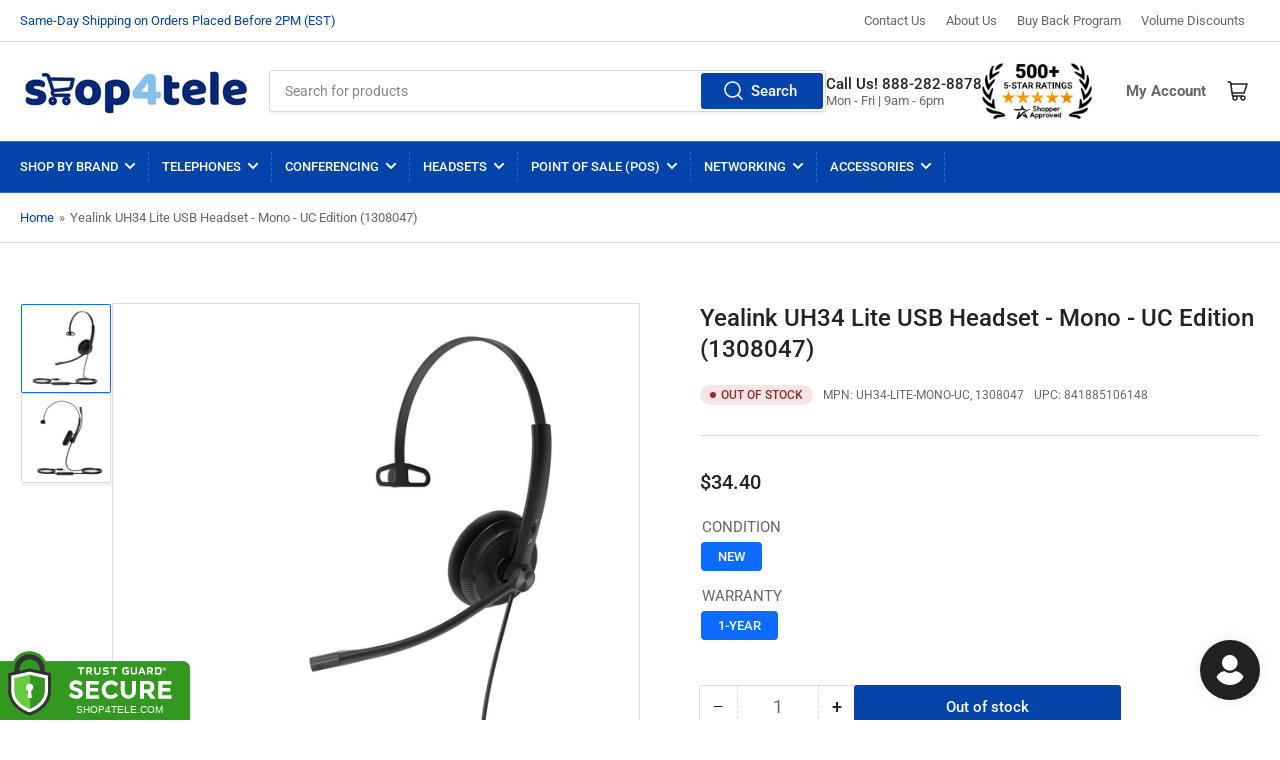

--- FILE ---
content_type: text/plain; charset=utf-8
request_url: https://accessories.w3apps.co/api/accessories?callback=jQuery36104185455260386983_1769254968859&product_id=6820401414229&shop_name=shop4tele&_=1769254968860
body_size: 724
content:
jQuery36104185455260386983_1769254968859({"accessories":[],"add_accessories_text":"Optional Add-On Accessories","loading_text":"Loading...","info_text":"","unavailable_text":"Unavailable","open_new_window":true,"image_size":"small","group_variant_options":true,"money_format":"${{amount}}","currency":"USD","add_quantity":true,"radio_buttons":false,"show_description":false,"full_description":false,"disable_quick_view":true,"add_to_cart_text":"Add To Cart","quantity_text":"Quantity","quick_view_text":"Quick View","quick_view_button_background_color":null,"quick_view_button_font_color":null,"quick_view_title_color":null,"read_more_text":"Read More","quick_view_adding_text":"Adding...","quick_view_added_text":"Added","CustomCSS":null,"HideImages":false,"DisableTitleLink":false,"HideComparePrice":false})

--- FILE ---
content_type: text/javascript; charset=utf-8
request_url: https://shop4tele.com/products/yealink-uh34-lite-usb-headset-foam-mono-uc-edition.js
body_size: 1796
content:
{"id":6820401414229,"title":"Yealink UH34 Lite USB Headset - Mono - UC Edition (1308047)","handle":"yealink-uh34-lite-usb-headset-foam-mono-uc-edition","description":"\u003cmeta content=\"text\/html; charset=windows-1252\" http-equiv=\"Content-Type\"\u003e\n\u003cstyle\u003e\u003c!--\np.MsoNormal\n\t{mso-style-parent:\"\";\n\tmargin-top:0in;\n\tmargin-right:0in;\n\tmargin-bottom:8.0pt;\n\tmargin-left:0in;\n\tline-height:107%;\n\tfont-size:11.0pt;\n\tfont-family:\"Calibri\",sans-serif;\n\t}\nh2\n\t{margin-right:0in;\n\tmargin-left:0in;\n\tfont-size:18.0pt;\n\tfont-family:\"Times New Roman\",serif;\n\t}\n--\u003e\u003c\/style\u003e\n\u003cp class=\"MsoNormal\" style=\"margin-bottom: 7.5pt; background: white;\"\u003e\u003cspan style=\"font-size: 12.0pt; line-height: 107%; font-family: 'Arial',sans-serif; color: black;\"\u003eThe Yealink UH34 USB Headset offers Wideband HD Audio and noise-cancelling microphone, allowing a crystal-clear sound experience. The UH34 is plug-and-play, and built for comfort with soft ear cushions and ultra-lightweight materials. The hand-held controller with LED indicator provides easier access to key call control capabilities, including answer call, end call, reject call, and mute\/unmute. The UH34 headset includes Yealink USB Connect software and Yealink Device Management Platform\/Cloud Service, allowing users to check the device information and upgrade the firmware on their headset.\u003c\/span\u003e\u003c\/p\u003e\n\u003ch2 style=\"margin: 0in 0in 12.0pt 0in;\"\u003e\u003cspan style=\"text-decoration: underline; font-size: 12pt;\"\u003e\u003cspan style=\"font-family: Arial, sans-serif; color: black; text-decoration: underline;\"\u003e Features\u003c\/span\u003e\u003c\/span\u003e\u003c\/h2\u003e\n\u003cul\u003e\n\u003cli\u003e\u003cspan style=\"font-size: 12.0pt; line-height: 107%; font-family: 'Arial',sans-serif; color: black;\"\u003e Plug-and-play connectivity to your computer (via USB-A connection)\u003c\/span\u003e\u003c\/li\u003e\n\u003cli\u003e\u003cspan style=\"font-size: 12.0pt; line-height: 107%; font-family: 'Arial',sans-serif; color: black;\"\u003eHD Voice (Wideband Audio) \u003c\/span\u003e\u003c\/li\u003e\n\u003cli\u003e\u003cspan style=\"font-size: 12.0pt; line-height: 107%; font-family: 'Arial',sans-serif; color: black;\"\u003eFoam Ear Cushions\u003c\/span\u003e\u003c\/li\u003e\n\u003cli\u003e\u003cspan style=\"font-size: 12.0pt; line-height: 107%; font-family: 'Arial',sans-serif; color: black;\"\u003e Noise-canceling microphone and passive noise cancellation\u003c\/span\u003e\u003c\/li\u003e\n\u003cli\u003e\u003cspan style=\"font-size: 12.0pt; line-height: 107%; font-family: 'Arial',sans-serif; color: black;\"\u003eAll day comfort with soft ear cushions and ultra-lightweight materials\u003c\/span\u003e\u003c\/li\u003e\n\u003cli\u003e\u003cspan style=\"font-size: 12.0pt; line-height: 107%; font-family: 'Arial',sans-serif; color: black;\"\u003e ActiveProtection technology safeguards users from acoustic injury\u003c\/span\u003e\u003c\/li\u003e\n\u003cli\u003e\u003cspan style=\"font-size: 12.0pt; line-height: 107%; font-family: 'Arial',sans-serif; color: black;\"\u003e Integrated LED indicator and warning tone\u003c\/span\u003e\u003c\/li\u003e\n\u003cli\u003e\u003cspan style=\"font-size: 12.0pt; line-height: 107%; font-family: 'Arial',sans-serif; color: black;\"\u003e 320-degree bendable boom arm for easy adjustment without breaking\u003c\/span\u003e\u003c\/li\u003e\n\u003cli\u003e\u003cspan style=\"font-size: 12.0pt; line-height: 107%; font-family: 'Arial',sans-serif; color: black;\"\u003eCall Control Module provides answer\/end\/reject call, volume up\/down, redial, and mute buttons\u003c\/span\u003e\u003c\/li\u003e\n\u003c\/ul\u003e\n\u003ch2 style=\"margin: 0in 0in 12.0pt 0in;\"\u003e\u003cspan style=\"text-decoration: underline; font-size: 12pt;\"\u003e\u003cspan style=\"font-family: Arial, sans-serif; color: black; text-decoration: underline;\"\u003e Compatibility\u003c\/span\u003e\u003c\/span\u003e\u003c\/h2\u003e\n\u003cul\u003e\n\u003cli\u003e\u003cspan style=\"font-size: 12.0pt; line-height: 107%; font-family: 'Arial',sans-serif; color: black;\"\u003eCertified for UC applications such as 3CX, Avaya, Cisco Webex, Zoom, and much more\u003c\/span\u003e\u003c\/li\u003e\n\u003cli\u003e\u003cspan style=\"font-size: 12.0pt; line-height: 107%; font-family: 'Arial',sans-serif; color: black;\"\u003ePlugs into your PC (via USB-A connection)\u003c\/span\u003e\u003c\/li\u003e\n\u003cli\u003e\u003cspan style=\"font-size: 12.0pt; line-height: 107%; font-family: 'Arial',sans-serif; color: black;\"\u003eConnects to Yealink T41S\/T42S\/T46S\/T48S\/T42U\/T43U\/T46U\/T48U\/ T53\/T53W\/T54W\/T57W\/T58A\/VP59 IP phones via phone's built-in USB port (T41S\/T42S\/ T46S\/T48S should be upgraded to version 82 or higher)\u003c\/span\u003e\u003c\/li\u003e\n\u003c\/ul\u003e\n\u003ch2 style=\"margin: 0in 0in 12.0pt 0in;\"\u003e\u003cspan style=\"text-decoration: underline; font-size: 12pt;\"\u003e\u003cspan style=\"font-family: Arial, sans-serif; color: black; text-decoration: underline;\"\u003e Package Contents\u003c\/span\u003e\u003c\/span\u003e\u003c\/h2\u003e\n\u003cul\u003e\n\u003cli\u003e\u003cspan style=\"font-size: 12.0pt; line-height: 107%; font-family: 'Arial',sans-serif; color: black;\"\u003eUH34 Lite Mono Headset \u003c\/span\u003e\u003c\/li\u003e\n\u003cli\u003e\u003cspan style=\"font-size: 12.0pt; line-height: 107%; font-family: 'Arial',sans-serif; color: black;\"\u003eQuick Start Guide\u003c\/span\u003e\u003c\/li\u003e\n\u003c\/ul\u003e","published_at":"2022-08-21T21:53:02-04:00","created_at":"2022-08-21T21:49:46-04:00","vendor":"Yealink (Headsets)","type":"UH34 Series","tags":[],"price":3440,"price_min":3440,"price_max":3440,"available":false,"price_varies":false,"compare_at_price":null,"compare_at_price_min":0,"compare_at_price_max":0,"compare_at_price_varies":false,"variants":[{"id":40252134555733,"title":"NEW \/ 1-YEAR","option1":"NEW","option2":"1-YEAR","option3":null,"sku":"YEA-UH34-LITE-MONO-UC","requires_shipping":true,"taxable":true,"featured_image":null,"available":false,"name":"Yealink UH34 Lite USB Headset - Mono - UC Edition (1308047) - NEW \/ 1-YEAR","public_title":"NEW \/ 1-YEAR","options":["NEW","1-YEAR"],"price":3440,"weight":1361,"compare_at_price":null,"inventory_management":"shopify","barcode":"841885106148","requires_selling_plan":false,"selling_plan_allocations":[]}],"images":["\/\/cdn.shopify.com\/s\/files\/1\/0250\/2718\/2677\/products\/Yealink-UH34-Lite-USB-Headset-Mono-UC-1.jpg?v=1661133160","\/\/cdn.shopify.com\/s\/files\/1\/0250\/2718\/2677\/products\/Yealink-UH34-Lite-USB-Headset-Mono-UC-2.jpg?v=1661133160"],"featured_image":"\/\/cdn.shopify.com\/s\/files\/1\/0250\/2718\/2677\/products\/Yealink-UH34-Lite-USB-Headset-Mono-UC-1.jpg?v=1661133160","options":[{"name":"CONDITION","position":1,"values":["NEW"]},{"name":"WARRANTY","position":2,"values":["1-YEAR"]}],"url":"\/products\/yealink-uh34-lite-usb-headset-foam-mono-uc-edition","media":[{"alt":"Yealink-UH34-Lite-USB-Headset-Mono-UC-Right-Side","id":21840177004629,"position":1,"preview_image":{"aspect_ratio":1.0,"height":1125,"width":1125,"src":"https:\/\/cdn.shopify.com\/s\/files\/1\/0250\/2718\/2677\/products\/Yealink-UH34-Lite-USB-Headset-Mono-UC-1.jpg?v=1661133160"},"aspect_ratio":1.0,"height":1125,"media_type":"image","src":"https:\/\/cdn.shopify.com\/s\/files\/1\/0250\/2718\/2677\/products\/Yealink-UH34-Lite-USB-Headset-Mono-UC-1.jpg?v=1661133160","width":1125},{"alt":"Yealink-UH34-Lite-USB-Headset-Mono-UC-Front-View","id":21840177037397,"position":2,"preview_image":{"aspect_ratio":0.977,"height":1190,"width":1163,"src":"https:\/\/cdn.shopify.com\/s\/files\/1\/0250\/2718\/2677\/products\/Yealink-UH34-Lite-USB-Headset-Mono-UC-2.jpg?v=1661133160"},"aspect_ratio":0.977,"height":1190,"media_type":"image","src":"https:\/\/cdn.shopify.com\/s\/files\/1\/0250\/2718\/2677\/products\/Yealink-UH34-Lite-USB-Headset-Mono-UC-2.jpg?v=1661133160","width":1163}],"requires_selling_plan":false,"selling_plan_groups":[]}